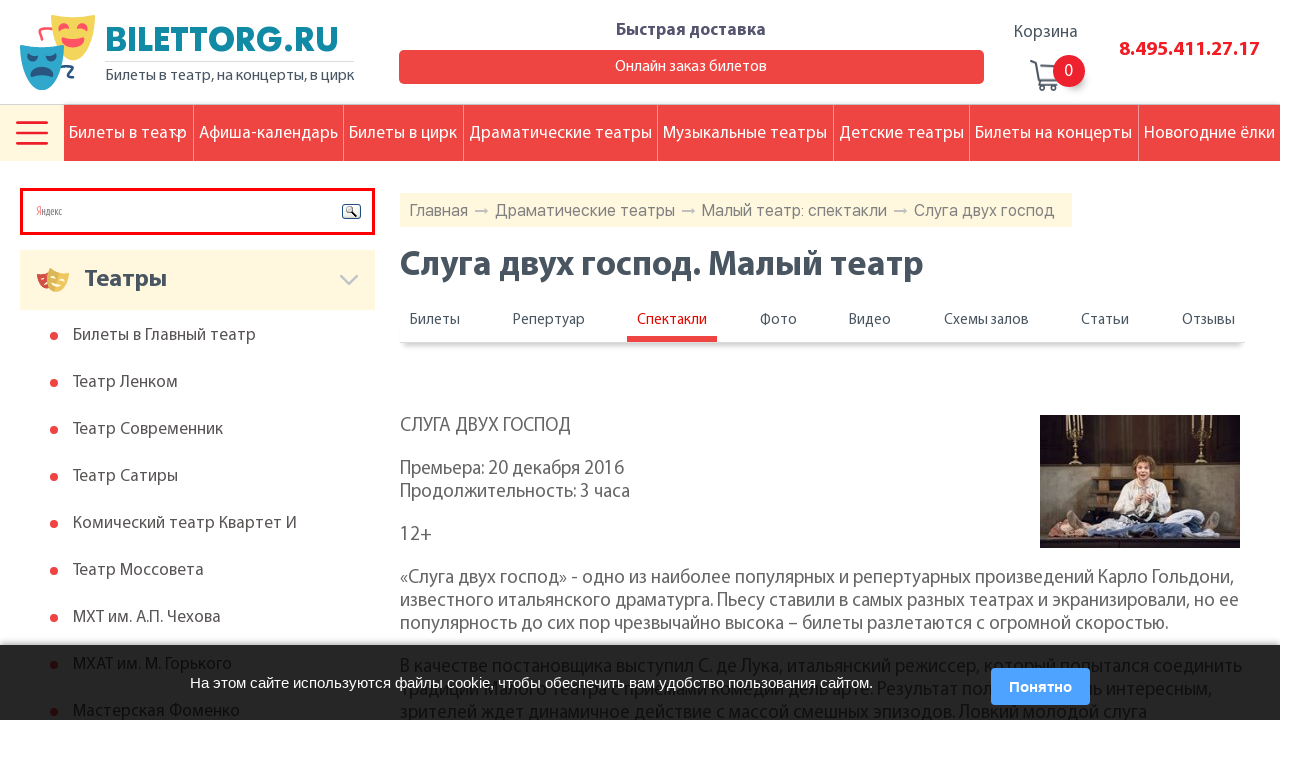

--- FILE ---
content_type: text/html; charset=windows-1251
request_url: https://www.bilettorg.ru/show/3015/
body_size: 9521
content:
<!DOCTYPE html>
<html class="no-js" lang="ru">

    <head>
        <meta charset="windows-1251">
        <meta http-equiv="x-ua-compatible" content="ie=edge">
		<title>Заказать и купить билеты на спектакль «Слуга двух господ» в Малый театр</title>
		<meta name="description" content="" />
		<meta name="keywords" content="" />
        <meta name="viewport" content="width=device-width, initial-scale=1.0">
        <meta content="telephone=no" name="format-detection">
        <meta name="HandheldFriendly" content="true">

        <!--[if (gt IE 9)|!(IE)]><!-->
        <link href="/static/css/main.css?" rel="stylesheet" type="text/css">
        <!--<![endif]-->
        <meta property="og:title" content="Заказать и купить билеты на спектакль «Слуга двух господ» в Малый театр">
        <meta property="og:url" content="https://">
        <meta property="og:description" content="">
        <meta property="og:image" content="">
        <meta property="og:image:type" content="image/jpeg">
        <meta property="og:image:width" content="500">
        <meta property="og:image:height" content="300">
        <meta property="twitter:description" content="">
        <link rel="icon" type="image/x-icon" href="/favicon.ico">
        <script>
            (function(H){H.className=H.className.replace(/\bno-js\b/,'js')})(document.documentElement)
        </script>
        <script src="/static/js/separate-js/wow.min.js"></script>
		
        <script src="https://ajax.googleapis.com/ajax/libs/jquery/3.3.1/jquery.min.js"></script>
		<meta name="yandex-verification" content="f31b44eaacb3046f" />
    </head>

    <body class="page">
		
		
        <svg xmlns="http://www.w3.org/2000/svg" style="border: 0 !important; clip: rect(0 0 0 0) !important; height: 1px !important; margin: -1px !important; overflow: hidden !important; padding: 0 !important; position: absolute !important; width: 1px !important;"
        class="root-svg-symbols-element">
            <symbol id="menu-options" viewBox="0 0 512 373.03">
                <title>menu-options</title>
                <path class="cls-1" d="M21.94 113.37h468.12a21.94 21.94 0 1 0 0-43.89H21.94a21.94 21.94 0 1 0 0 43.89zm0 164.57h468.12a21.94 21.94 0 1 0 0-43.89H21.94a21.94 21.94 0 0 0 0 43.89zm0 164.57h468.12a21.94 21.94 0 1 0 0-43.89H21.94a21.94 21.94 0 1 0 0 43.89z"
                transform="translate(0 -69.49)" />
            </symbol>
        </svg>
        <div class="wrapper">
            <div class="content">
                <header class="page-header">
                    <div class="container">
                        <div class="page-header__content">
                            <div class="logotype logotype--header" onclick="location.href='/';" style="cursor:pointer;">
                                <div class="img">
                                    <img src="/static/img/content/theater.svg" alt="Логотип">
                                </div>
                                <div class="text">
                                    <h2>BILETTORG.RU</h2>
                                    <p>Билеты в театр, на концерты, в цирк</p>
                                </div>
                            </div>
                            <div class="information">
                                <div class="address">
                                    <p> <span>Адрес:</span>Москва, Цветной бульвар<br />дом 11, строение 6</p>
                                    <p><span>Время работы:</span>Пн-Пт: с 09.00 до 19.00 | Сб-Вс: с 11.00 до 16.00</p>
                                </div>
                                <div class="delivery"><a href="/delivery/">Быстрая доставка<span></span></a><a href="/order/">Онлайн заказ билетов</a>
                                </div>
                            </div>
                            <div class="basket">
                                <a href="/basket/">
                                    <h2>Корзина</h2>
                                    <div><span id="top-basket"></span>
                                    </div>
                                </a>
                            </div>
                            <div class="telephone"><a href="tel:84954112717">8.495.411.27.17</a><a href="tel:"></a>
                            </div>
                        </div>
                    </div>
                </header>
                <main class="page-content">
                    <div class="page-content__wrap wow fadeIn">
						                        <div class="description">
                            <div class="bread">
                                <ul>
                                    						<li><a href="/">Главная</a><span></span></li>
						<li><a href="/common/">Драматические театры</a><span></span></li>
						<li><a href="/shows/33/">Малый театр: спектакли</a><span></span></li>
						<li><a href="/show/3015/">Слуга двух господ</a></li>

                                </ul>
                            </div>
                            <div class="title">
                                <h1 class="title__headline">Слуга двух господ. Малый театр</h1>
                                <!--<h2 class="title__headline">Малый театр</h2>-->
                            </div>
                            <div class="description__nav description__nav--dramatic">
                                <ul>
                                    <li><a href="/theatre-page/33/">Билеты</a></li>
                                    <li><a href="/anonces/33/">Репертуар</a></li>
                                    <li><a class="active" href="/shows/33/" >Спектакли</a></li>
                                    <li><a href="/theatre-pics/33/">Фото</a></li>
                                    <li><a href="/theatre-video/33/">Видео</a></li>
                                    <li><a href="/schemes/33/">Схемы залов</a></li>
                                    <li><a href="/recTheatre/33/">Статьи</a></li>
                                    <li><a href="/teatrComShows/33/">Отзывы</a></li>
                                </ul>
                            </div>

                            <div class="title">
                                <p></p>
                            </div>

                            <div class="where">

                                <ul class="list-content">

                                </ul>
                            </div>
                            
                            
                            <div class="title wow fadeIn" data-wow-offset="30">
                                <p><img alt="" src="/userfiles/585baf41d1e0d.jpg" align="right" width="200" hspace="5" height="133" />СЛУГА ДВУХ ГОСПОД</p>
<p>Премьера: 20 декабря 2016<br />
Продолжительность: 3 часа</p>
<p>12+</p>
<p>&laquo;Слуга двух господ&raquo; - одно из наиболее популярных и репертуарных произведений Карло Гольдони, известного итальянского драматурга. Пьесу ставили в самых разных театрах и экранизировали, но ее популярность до сих пор чрезвычайно высока &ndash; билеты разлетаются с огромной скоростью.</p>
<p>В качестве постановщика выступил С. де Лука, итальянский режиссер, который попытался соединить традиции Малого театра с приемами комедии дель арте. Результат получился очень интересным, зрителей ждет динамичное действие с массой смешных эпизодов. Ловкий молодой слуга устраивается в услужение к двум нанимателям, ему с помощью маленьких хитростей удается помочь соединиться двум влюбленным.</p>
<p>Подробно пересказывать сюжет этой забавной комедии нет смысла &ndash; многим он известен. А тем, кто еще не знаком с произведением К. Гольдони, можно посоветовать приобрести билеты и получить удовольствие от неожиданных поворотов, интриг и смешных ситуаций, которыми изобилует пьеса. В ней блестяще играют Д. Зеничев, С. Еремеев, А. Муравьева, М. Хрусталев, С. Потапов и другие талантливые актеры труппы. Малый театр приглашает всех на отличный спектакль!</p>
<p>Режиссёр-постановщик - Стефано де Лука (Италия)<br />
Художник - Лейла Фтейта (Италия)<br />
Художник по свету &ndash; Клаудио Депаче (Италия)<br />
Режиссёры - заслуженная артистка России Зинаида Андреева, Андрей Цисарук<br />
Постановка боёв &ndash; А.М. Кульков, И.М. Калинин<br />
Помощники режиссёра - заслуженный работник культуры России Владимир Егоров, Татьяна Егорова<br />
Суфлёры &ndash; заслуженная артистка России Лариса Андреева, Дарья Сидорова<br />
<br />
В спектакле звучит произведение Антонио Вивальди в транскрипции и аранжировке Эдуарда Глейзера.<br />
<br />
Действующие лица и исполнители:<br />
Панталоне Деи Бизоньози, венецианский купец - Дмитрий Зеничев<br />
Клариче, его дочь - Аполлинария Муравьёва<br />
Доктор Ломбарди - Народный артист России Сергей Еремеев<br />
Сильвио, его сын - Константин Юдаев<br />
Беатриче Распони из Турина, в мужском костюме, под именем своего брата Федериго - Ольга Абрамова<br />
Флориндо Аретузи из Турина, ее возлюбленный - Максим Хрусталёв<br />
Бригелла, хозяин гостиницы - Алексей Коновалов<br />
Смеральдина, служанка Панталоне - Карина Саханенко<br />
Труффальдино, слуга Беатриче, потом Флориндо - Сергей Потапов<br />
Главный слуга - Пётр Жихарев<br />
1-й слуга - Иван Породнов, Евгений Сорокин<br />
2-й слуга - Александр Наумов<br />
Носильщик - Григорий Скряпкин</p>
<p><iframe src="https://www.youtube.com/embed/TfOlgJ6Q-Ck" allowfullscreen="" width="500" height="315" frameborder="0"></iframe></p>
                            </div>
                            
                            
                            <div class="title wow fadeIn" data-wow-offset="30">
                                <h2 class="title__headline">Отзывы</h2>
                            </div>
                            <div class="slider__wrap slider__wrap--reviews wow fadeIn" data-wow-offset="30">
                                <div class="slider slider--reviews owl-carousel owl-theme reset-owl">
                                    <div class="slider-slide">
                                        <div class="img">
                                            <img src="/static/img/content/users-img.png" alt="Картинка">
                                        </div>
                                        <div class="text">
                                            <p>Пока никто не оставил отзыва на это представление. Вы можете стать первым :)</p><span></span>
                                        </div>
                                    </div>

                                </div>
                            </div>
                            <div class="description__links wow fadeIn" data-wow-offset="30"><a href="#" onclick="location.replace('/comments-show/3015/');return false;" rel="nofollow">Все отзывы (0)</a>
                            </div>
                            
                            <div class="video video--notice wow fadeIn" data-wow-offset="30">
                            
                                <div class="lists">
                                    <ul>

                                    </ul>
                                    <ul>
                                        
    <li><a href="/show/25951/">Малый театр: МЕТЕЛЬ</a>.</li><li><a href="/show/3016/">Малый театр: Тартюф</a>.</li>


                                    </ul>
                                </div>
                            </div>
                            

                            <div class="title wow fadeIn" data-wow-offset="30">
                                <h2 class="title__headline">Фотографии</h2>
                            </div>
                            
                            <div class="slider slider--img owl-carousel owl-theme reset-owl wow fadeIn" data-wow-offset="30">
                                
                                <div class="slider-slide" style="width:250px">
                                    <a class="img" data-fancybox="gallery" href="/photogallery_spectacl/8172.jpg" title="Слуга двух господ - фото 1
">
                                        <img src="/photogallery_spectacl/1-8172.jpg" alt="Слуга двух господ - фото 1
">
                                    </a>
                                </div>
                                
                                <div class="slider-slide" style="width:250px">
                                    <a class="img" data-fancybox="gallery" href="/photogallery_spectacl/8173.jpg" title="Слуга двух господ - фото 2">
                                        <img src="/photogallery_spectacl/1-8173.jpg" alt="Слуга двух господ - фото 2">
                                    </a>
                                </div>
                                
                                <div class="slider-slide" style="width:250px">
                                    <a class="img" data-fancybox="gallery" href="/photogallery_spectacl/8174.jpg" title="Слуга двух господ - фото 3">
                                        <img src="/photogallery_spectacl/1-8174.jpg" alt="Слуга двух господ - фото 3">
                                    </a>
                                </div>
                                
                                <div class="slider-slide" style="width:250px">
                                    <a class="img" data-fancybox="gallery" href="/photogallery_spectacl/8175.jpg" title="Слуга двух господ - фото 4">
                                        <img src="/photogallery_spectacl/1-8175.jpg" alt="Слуга двух господ - фото 4">
                                    </a>
                                </div>
                                
                                <div class="slider-slide" style="width:250px">
                                    <a class="img" data-fancybox="gallery" href="/photogallery_spectacl/8176.jpg" title="Слуга двух господ - фото 5">
                                        <img src="/photogallery_spectacl/1-8176.jpg" alt="Слуга двух господ - фото 5">
                                    </a>
                                </div>
                                
                                <div class="slider-slide" style="width:250px">
                                    <a class="img" data-fancybox="gallery" href="/photogallery_spectacl/18302.jpg" title="Слуга двух господ - фото 6">
                                        <img src="/photogallery_spectacl/1-18302.jpg" alt="Слуга двух господ - фото 6">
                                    </a>
                                </div>
                                
                            </div>
                            
                            
                            <div class="title wow fadeIn" data-wow-offset="30">
                                <h2 class="title__headline">Малый театр: ближайшие представления</h2>
                            </div>
                            <div class="coming-views coming-views--dramatic-teather wow fadeIn" data-wow-offset="30">
                                <ul>
                                    
                                    <li>
                                        <div class="block-left">
                                            <div class="text"><a class="title" href="/show/35002/">Анна Каренина</a>
                                                <div class="group">
                                                    <p class="date1">пятница 30 января</p>
                                                    <p class="date2">19:00</p>
                                                </div>
                                                <p class="text-desc"> </p>
                                            </div>
                                        </div>
                                        <div class="price">
                                            <p></p>
                                        </div>
                                        <div class="add"><span  style="display:none;" class="a-like" onclick="$('#worder').val('/order/?teatr=%CC%E0%EB%FB%E9+%F2%E5%E0%F2%F0+%D0%EE%F1%F1%E8%E8&spectacl=%C0%ED%ED%E0+%CA%E0%F0%E5%ED%E8%ED%E0&date=+19%3A00');$('#forder').submit();" >заказать билеты<br /></span>
                                            <span class="a-like2" onclick="location.href='/tickets/335589/';"><script type="text/javascript">document.write('выбрать из 10 билетов');</script></span>
                                        </div>
                                    </li>
                                    
                                    <li>
                                        <div class="block-left">
                                            <div class="text"><a class="title" href="/show/33800/">Собачье сердце</a>
                                                <div class="group">
                                                    <p class="date1">воскресенье 1 февраля</p>
                                                    <p class="date2">18:00</p>
                                                </div>
                                                <p class="text-desc"> </p>
                                            </div>
                                        </div>
                                        <div class="price">
                                            <p></p>
                                        </div>
                                        <div class="add"><span  style="display:none;" class="a-like" onclick="$('#worder').val('/order/?teatr=%CC%E0%EB%FB%E9+%F2%E5%E0%F2%F0+%D0%EE%F1%F1%E8%E8&spectacl=%D1%EE%E1%E0%F7%FC%E5+%F1%E5%F0%E4%F6%E5&date=+18%3A00');$('#forder').submit();" >заказать билеты<br /></span>
                                            <span class="a-like2" onclick="location.href='/tickets/335944/';"><script type="text/javascript">document.write('выбрать из 4 билетов');</script></span>
                                        </div>
                                    </li>
                                    
                                    <li>
                                        <div class="block-left">
                                            <div class="text"><a class="title" href="/show/34896/">Мертвые души</a>
                                                <div class="group">
                                                    <p class="date1">вторник 3 февраля</p>
                                                    <p class="date2">19:00</p>
                                                </div>
                                                <p class="text-desc"> </p>
                                            </div>
                                        </div>
                                        <div class="price">
                                            <p></p>
                                        </div>
                                        <div class="add"><span  style="display:none;" class="a-like" onclick="$('#worder').val('/order/?teatr=%CC%E0%EB%FB%E9+%F2%E5%E0%F2%F0+%D0%EE%F1%F1%E8%E8&spectacl=%CC%E5%F0%F2%E2%FB%E5+%E4%F3%F8%E8&date=+19%3A00');$('#forder').submit();" >заказать билеты<br /></span>
                                            <span class="a-like2" onclick="location.href='/tickets/335942/';"><script type="text/javascript">document.write('выбрать из 2 билетов');</script></span>
                                        </div>
                                    </li>
                                    
                                    <li>
                                        <div class="block-left">
                                            <div class="text"><a class="title" href="/show/33602/">Женитьба Бальзаминова</a>
                                                <div class="group">
                                                    <p class="date1">четверг 5 февраля</p>
                                                    <p class="date2">19:00</p>
                                                </div>
                                                <p class="text-desc"> </p>
                                            </div>
                                        </div>
                                        <div class="price">
                                            <p></p>
                                        </div>
                                        <div class="add"><span  style="display:none;" class="a-like" onclick="$('#worder').val('/order/?teatr=%CC%E0%EB%FB%E9+%F2%E5%E0%F2%F0+%D0%EE%F1%F1%E8%E8&spectacl=%C6%E5%ED%E8%F2%FC%E1%E0+%C1%E0%EB%FC%E7%E0%EC%E8%ED%EE%E2%E0&date=+19%3A00');$('#forder').submit();" >заказать билеты<br /></span>
                                            <span class="a-like2" onclick="location.href='/tickets/335940/';"><script type="text/javascript">document.write('выбрать из 4 билетов');</script></span>
                                        </div>
                                    </li>
                                    
                                    <li>
                                        <div class="block-left">
                                            <div class="text"><a class="title" href="/show/35002/">Анна Каренина</a>
                                                <div class="group">
                                                    <p class="date1">суббота 7 февраля</p>
                                                    <p class="date2">18:00</p>
                                                </div>
                                                <p class="text-desc"> </p>
                                            </div>
                                        </div>
                                        <div class="price">
                                            <p></p>
                                        </div>
                                        <div class="add"><span  style="display:none;" class="a-like" onclick="$('#worder').val('/order/?teatr=%CC%E0%EB%FB%E9+%F2%E5%E0%F2%F0+%D0%EE%F1%F1%E8%E8&spectacl=%C0%ED%ED%E0+%CA%E0%F0%E5%ED%E8%ED%E0&date=+18%3A00');$('#forder').submit();" >заказать билеты<br /></span>
                                            <span class="a-like2" onclick="location.href='/tickets/335946/';"><script type="text/javascript">document.write('выбрать из 14 билетов');</script></span>
                                        </div>
                                    </li>

                                </ul>
                            </div>
                            
                            <div class="description__links description__links--jcsb wow fadeIn" data-wow-offset="30"><a href="/theatre-page/33/">Малый театр: билет</a> <a href="/anonces/33/">Все события</a>
                            </div>
                            
                        </div>

                        <aside class="aside">
                            <!--<div class="calendar"></div>-->
							
<div style="border: 3px solid red; padding:5px !important; margin: 0px 0 15px 0 !important;" class="ya-site-form ya-site-form_inited_no" onclick="return {'bg': 'transparent', 'publicname': 'Yandex Site Search #1969217', 'target': '_self', 'language': 'ru', 'suggest': true, 'tld': 'ru', 'site_suggest': true, 'action': '//www.bilettorg.ru/search/', 'webopt': false, 'fontsize': 12, 'arrow': false, 'fg': '#000000', 'searchid': '1969217', 'logo': 'rb', 'websearch': false, 'type': 3}"><form action="//yandex.ru/sitesearch" method="get" target="_self"><input type="hidden" name="searchid" value="1969217" /><input type="hidden" name="l10n" value="ru" /><input type="hidden" name="reqenc" value="" /><input type="text" name="text" value="" /><input type="submit" value="Найти" /></form></div><style type="text/css">.ya-page_js_yes .ya-site-form_inited_no { display: none; }</style><script type="text/javascript">(function(w,d,c){var s=d.createElement('script'),h=d.getElementsByTagName('script')[0],e=d.documentElement;(' '+e.className+' ').indexOf(' ya-page_js_yes ')===-1&&(e.className+=' ya-page_js_yes');s.type='text/javascript';s.async=true;s.charset='utf-8';s.src=(d.location.protocol==='https:'?'https:':'http:')+'//site.yandex.net/v2.0/js/all.js';h.parentNode.insertBefore(s,h);(w[c]||(w[c]=[])).push(function(){Ya.Site.Form.init()})})(window,document,'yandex_site_callbacks');</script>


                            <div id="teatr-menu">

                            <h2 class="">Театры</h2>
                            <ul>
                                <li><a href="/theatre-page/106/">Билеты в Главный театр</a>
                                </li>
                                <li><a href="/theatre-page/31/">Театр Ленком</a>
                                </li>
                                <li><a href="/theatre-page/69/">Театр Современник</a>
                                </li>
                                <li><a href="/theatre-page/68/">Театр Сатиры</a>
                                </li>
                                <li><a href="/theatre-page/24/">Комический театр Квартет И</a>
                                </li>
                                <li><a href="/theatre-page/40/">Театр Моссовета</a>
                                </li>
                                <li><a href="/theatre-page/43/">МХТ им. А.П. Чехова</a>
                                </li>
                                <li><a href="/theatre-page/42/">МХАТ им. М. Горького</a>
                                </li>
                                <li><a href="/theatre-page/85/">Мастерская Фоменко</a>
                                </li>
                                <li><a href="/theatre-page/50/">Театр Наций</a>
                                </li>
                                <li><a href="/theatre-page/48/">Театр на Таганке</a>
                                </li>
                                <li><a href="/theatre-page/95/">Эстрады театр</a>
                                </li>
                                <li><a href="/theatre-page/9/">Театр Вахтангова</a>
                                </li>
                                <li><a href="/theatre-page/34/">Театр Маяковского</a>
                                </li>
                                <li><a href="/theatre-page/67/">Театр Сатирикон</a>
                                </li>
                                <li><a href="/theatre-page/119/">Оперетта Московская</a>
                                </li>
                                <li><a href="/theatre-page/33/">Малый театр</a>
                                </li>
                                <li><a href="/theatre-page/22/">Калягина п/р театр (Et Cetera)</a>
                                </li>
                                <li><a href="/theatre-page/114/">Музыкальный театр им. К.С. Станиславского и Вл.И. Немировича-Данченко</a>
                                </li>
                                <li><a href="/theatre-page/39/">Молодежный Российский театр</a>
                                </li>
                                <li><a href="/theatre-page/44/">Театр на Малой Бронной</a>
                                </li>
                                <li><a href="/theatre-page/62/">Театр Пушкина</a>
                                </li>
                                <li><a href="/theatre-page/276/">Театр Пушкина (филиал)</a>
                                </li>
                                <li><a href="/theatre-page/64/">Театр Российской Армии</a>
                                </li>	
                            </ul>
                            <h2 class="">Цирки</h2>
                            <ul>
                                <li><a href="/theatre-page/185/">Цирк Братьев Запашных</a>
                                </li>
                                <li><a href="/theatre-page/132/">Цирк на Цветном бульваре</a>
                                </li>
                                <li><a href="/theatre-page/133/">Цирк на Вернадского</a>
                                </li>
                                <li><a href="/theatre-page/327/">Дельфинарий</a>
                                </li>
                                <li><a href="/theatre-page/284/">Цирк Дю Солей</a>
                                </li>	
                            </ul>
                            <h2 class="">Концертные залы</h2>
                            <ul>
                                <li><a href="/theatre-page/124/">Дом музыки</a>
                                </li>
                                <li><a href="/theatre-page/128/">Чайковского им. концертный зал</a>
                                </li>
                                <li><a href="/theatre-page/140/">Билеты в Олимпийский</a>
                                </li>
                                <li><a href="/theatre-page/113/">Кремлевский дворец</a>
                                </li>	
                            </ul>
                            <h2 class="">Детские театры</h2>
                            <ul>
                                <li><a href="/theatre-page/145/">Театр кошек Куклачева</a>
                                </li>
                                <li><a href="/theatre-page/187/">Уголок дедушки Дурова</a>
                                </li>
                                <li><a href="/theatre-page/120/">Сац им. детский музыкальный театр</a>
                                </li>
                                <li><a href="/theatre-page/56/">Образцова театр кукол</a>
                                </li>
                                <li><a href="/theatre-page/97/">Волшебная лампа детский театр</a>
                                </li>
                                <li><a href="/theatre-page/100/">Клоунады театр Терезы Дуровой</a>
                                </li>
                                <li><a href="/theatre-page/101/">Марионеток детский театр</a>
                                </li>	
                            </ul>
                            <h2 class="">Клубы</h2>
                            <ul>
                                <li><a href="/theatre-page/331/">Клуб 16 тонн</a>
                                </li>
                                <li><a href="/theatre-page/332/">Клуб Б2</a>
                                </li>
                                <li><a href="/theatre-page/370/">Клуб Volta (Вольта)</a>
                                </li>
                                <li><a href="/theatre-page/374/">Клуб Союз Композиторов</a>
                                </li>
                                <li><a href="/theatre-page/368/">Клуб Правда</a>
                                </li>
                                <li><a href="/theatre-page/373/">Известия Холл</a>
                                </li>	
                            </ul>
</div>
<script type="text/javascript">
    var obb=$("#teatr-menu").children("h2");
    var ind=1;
    $(obb).each(function (index) { 
        ind++;
        $(obb[index]).addClass("--"+ind);
    });
</script>
                        </aside>
                    </div>
                    <nav>
                        <div class="navigaton navigaton--header navigaton--fixed navigaton--mobile-close">
                            <div class="navigaton__row">
                                <button type="button">
                                    <svg class="icon" width="512px" height="373.03px">
                                        <use xlink:href="#menu-options"></use>
                                    </svg>

                                </button>


                                <ul class="nav-list">
                                    <li><a class="tick">Билеты в театр</a><span></span>
                                    </li>
                                    <li><a href="/afisha/">Афиша-календарь</a>
                                    </li>
                                    <li><a href="/circus/">Билеты в цирк</a>
                                    </li>
                                    <li><a href="/common/">Драматические театры</a>
                                    </li>
                                    <li><a href="/music/">Музыкальные театры</a>
                                    </li>
                                    <li><a href="/child/">Детские театры</a>
                                    </li>
                                    <li><a href="/concert-anonces/">Билеты на концерты</a>
                                    </li>
                                    <li><a href="/christmas/">Новогодние ёлки</a>
                                    </li>
                                </ul>




                            </div>
                            <div class="navigaton__submenu navigaton__submenu--close hamb">
								<ul>
									<li><span></span><a href="/about-our-company/">О компании</a></li>
									<li><span></span><a href="/novost/">Новости</a></li>
									<li><span></span><a href="/articles/">Статьи</a></li>
									<li><span></span><a href="/auditoriums/">Схемы залов театров</a></li>
									<li><span></span><a href="/addresses/">Адреса театров</a></li>
									<li><span></span><a href="/photoalbum/">Фото театров</a></li>
									<li><span></span><a href="/reviews/">Рецензии</a></li>
									<li><span></span><a href="/comments/">Отзывы</a></li>
                                </ul>
                                <ul>
									<li><span></span><a href="/videocomments/">Видео-отзывы</a></li>
									<li><span></span><a href="/order/">Заказ онлайн</a></li>
									<li><span></span><a href="/directors/">Режиссеры</a></li>
									<li><span></span><a href="/well-known-actors/">Актеры</a></li>
									<li><span></span><a href="/actors-from-the-past/">Актеры прошлых лет</a></li>
									<li><span></span><a href="/composers/">Композиторы</a></li>
									<li><span></span><a href="/playwrights/">Драматурги</a></li>
									<li><span></span><a href="/plays/">Пьесы</a></li>
                                </ul>
                                <!--<ul>
									<li><span></span><a href="/performers/">Исполнители</a></li>
								</ul>-->

                            </div>
                            <div class="navigaton__submenu navigaton__submenu--close ticket">
                                <h2>Популярные театры:</h2>
                                <ul class="list1">
                                    <li><span></span><a href="/theatre-page/106/">Главный театр</a>
                                    </li>
                                    <li><span></span><a href="/theatre-page/43/">МХАТ им. Чехова</a>
                                    </li>
                                    <li><span></span><a href="/theatre-page/48/">Театр на Таганке</a>
                                    </li>
                                </ul>
                                <ul class="list2">
                                    <li><span></span><a href="/theatre-page/50/">Театр Наций</a>
                                    </li>
                                    <li><span></span><a href="/theatre-page/79/">Театр Табакова</a>
                                    </li>
                                    <li><span></span><a href="/theatre-page/42/">МХАТ им. Горького</a>
                                    </li>
                                </ul>
                            </div>
                        </div>
                    </nav>
                </main>
            </div>
            <footer class="page-footer">
                <div class="footer-content">
                    <div class="top">
                        <div class="navigaton navigaton--footer">

                                <ul class="nav-list">
                                    <li><a class="tick">Билеты в театр</a><span></span>
                                    </li>
                                    <li><a href="/afisha/">Афиша-календарь</a>
                                    </li>
                                    <li><a href="/circus/">Билеты в цирк</a>
                                    </li>
                                    <li><a href="/common/">Драматические театры</a>
                                    </li>
                                    <li><a href="/music/">Музыкальные театры</a>
                                    </li>
                                    <li><a href="/child/">Детские театры</a>
                                    </li>
                                    <li><a href="/concert-anonces/">Билеты на концерты</a>
                                    </li>
                                    <li><a href="/christmas/">Новогодние ёлки</a>
                                    </li>
                                </ul>



                        </div>
                    </div>
                    <div class="foot-content">
                        <div class="container">
                            <div class="middle">
                                <div class="left">
                                    <div class="img-wrap">
                                        <div class="img">
                                            <img src="/static/img/content/theater.svg" alt="">
                                        </div>
                                        <div class="text">
                                            <h2>BILETTORG.RU</h2>
                                            <p>Билеты в театр, на концерты, в цирк</p>
                                            
                                        </div>
                                    </div>
                                    <div class="info">
                                        <div>
                                            <h2>Адрес:</h2>
                                            <p>,</p>
                                        </div>
                                        <p></p>
                                        <h2>Время работы:</h2>
                                        <p>Пн-Пт: с 09.00 до 19.00 | Сб-Вс: с 11.00 до 16.00</p>
										<a class="tel1" href="tel:84954112717">8.495.411.27.17</a>
										<a class="tel2" href="tel:"></a>
										<br>
										<a class="tel1" href="/guarantee/">Гарантии</a>
										<a class="tel1" href="/public-offer/">Публичная оферта</a>
										<a class="tel1" href="/personal-data/">Политика обработки <br>персональных данных</a>
                                    </div>
                                </div>
                                <div class="right">
                                    <ul class="list-top">
                                        <li>Выбор места</li>
                                        <li>Информация</li>
                                        <li>Сервисы</li>
                                        <li>О проекте</li>
                                    </ul>
                                    <div class="row">
                                        <ul>
                                            <li><a href="/common/">Драматические театры</a>
                                            </li>
                                            <li><a href="/music/">Музыкальные театры</a>
                                            </li>
                                            <li><a href="/circus/">Цирки</a>
                                            </li>
                                            <li><a href="/child/">Детские театры</a>
                                            </li>
                                            <li><a href="/club/">Клубы</a>
                                            </li>
                                            <li><a href="/concert/">Концертные залы</a>
                                            </li>
                                        </ul>
                                        <ul>
                                            <li><a href="/novost/">Новости</a>
                                            </li>
                                            <li><a href="/articles/">Статьи</a>
                                            </li>
                                            <li><a href="/auditoriums/">Схемы залов театров</a>
                                            </li>
                                            <li><a href="/addresses/">Адреса театров</a>
                                            </li>
                                            <li><a href="/photoalbum/">Фото театров</a>
                                            </li>
                                            <li><a href="/reviews/">Рецензии</a>
                                            </li>
                                            <li><a href="/comments/">Отзывы</a>
                                            </li>
                                        </ul>
                                        <ul>
                                            <li><a href="/afisha/">Афиша-календарь</a>
                                            </li>
                                            <li><a href="/order/">Заказ онлайн</a>
                                            </li>
                                            <li><a href="/payment-ways/">Способы оплаты</a>
                                            </li>
                                        </ul>
                                        <ul>
                                            <!--<li><a href="/public-offer/">Публичная оферта</a>
                                            </li>
                                            <li><a href="/guarantee/">Гарантии</a>
                                            </li>-->
                                            <li><a href="/vacancies/">Вакансии</a>
                                            </li>
                                            <li><a href="/contact/">Контакты</a>
                                            </li>
                                        </ul>
                                    </div>

                                </div>
                            </div>
                            <div class="bottom">
								<span class="metrika">
<!-- Yandex.Metrika informer --> <a href="https://metrika.yandex.ru/stat/?id=12299233&amp;from=informer" target="_blank" rel="nofollow"><img src="https://informer.yandex.ru/informer/12299233/3_1_FFFFFFFF_EFEFEFFF_0_pageviews" style="width:88px; height:31px; border:0;" alt="Яндекс.Метрика" title="Яндекс.Метрика: данные за сегодня (просмотры, визиты и уникальные посетители)" class="ym-advanced-informer" data-cid="12299233" data-lang="ru" /></a> <!-- /Yandex.Metrika informer --> <!-- Yandex.Metrika counter --> <script type="text/javascript" > (function (d, w, c) { (w[c] = w[c] || []).push(function() { try { w.yaCounter12299233 = new Ya.Metrika({ id:12299233, clickmap:true, trackLinks:true, accurateTrackBounce:true, webvisor:true }); } catch(e) { } }); var n = d.getElementsByTagName("script")[0], s = d.createElement("script"), f = function () { n.parentNode.insertBefore(s, n); }; s.type = "text/javascript"; s.async = true; s.src = "https://mc.yandex.ru/metrika/watch.js"; if (w.opera == "[object Opera]") { d.addEventListener("DOMContentLoaded", f, false); } else { f(); } })(document, window, "yandex_metrika_callbacks"); </script> <noscript><div><img src="https://mc.yandex.ru/watch/12299233" style="position:absolute; left:-9999px;" alt="" /></div></noscript> <!-- /Yandex.Metrika counter -->
								</span>
                                <p class="copyright">© 2010-2026 BILETTORG</p>
                                <!--<a href="#">
                                    <p>Создание и продвижение сайтов</p><span></span>
                                </a>-->
                            </div>
                        </div>
                    </div>
                </div>
            </footer>
        </div>

        <form id="forder" method="post" action="/order/"><input id="worder" name="worder" value="" type="hidden" /></form>
        
        <script src="/static/js/separate-js/owl.carousel.min.js"></script>
        <script src="/static/js/separate-js/jquery-ui.js"></script>
        <script src="/static/js/separate-js/jquery.fancybox.js"></script>
        <script src="/static/js/main.js"></script>
        <script type="text/javascript">
		function basketCheck(){
		    $.ajax({
		    url: "/ajax/basket.php",
		    cache: false,
		    success: function(html){
		    $("#top-basket").html(html);
		    }
		    });
		}
		basketCheck();
	</script>
    
    
    
	
		<!-- COOKIE NOTICE -->
		<div id="cookieNotice" style="
		  position: fixed;
		  bottom: 0;
		  left: 0;
		  right: 0;
		  background: rgba(0,0,0,0.85);
		  color: #fff;
		  padding: 15px 20px;
		  font-size: 15px;
		  line-height: 1.4;
		  display: none;
		  z-index: 9999;
		  box-shadow: 0 -2px 6px rgba(0,0,0,0.3);
		">
		  <div style="max-width: 900px; margin: auto; display: flex; flex-wrap: wrap; align-items: center; justify-content: space-between;">
			<div style="flex:1; min-width:220px; margin-right:15px;">
			  На этом сайте используются файлы cookie, чтобы обеспечить вам удобство пользования сайтом.
			  <!--<a href="/privacy" style="color:#4da3ff; text-decoration:underline;">Подробнее</a>-->
			</div>
			<button id="cookieAccept" style="
			  background:#4da3ff;
			  color:#fff;
			  border:none;
			  border-radius:4px;
			  padding:8px 18px;
			  cursor:pointer;
			  font-weight:bold;
			  margin-top:8px;
			">Понятно</button>
		  </div>
		</div>

		<script>
		(function(){
		  // Проверяем, было ли принято соглашение ранее
		  if(!localStorage.getItem('cookieAccepted')){
			document.getElementById('cookieNotice').style.display = 'block';
		  }

		  document.getElementById('cookieAccept').onclick = function(){
			localStorage.setItem('cookieAccepted','1');
			document.getElementById('cookieNotice').style.display = 'none';
		  };
		})();
		</script>

	
	
    </body>

</html>

--- FILE ---
content_type: text/html; charset=windows-1251
request_url: https://www.bilettorg.ru/ajax/basket.php?_=1768442781224
body_size: 5
content:

	0



--- FILE ---
content_type: image/svg+xml
request_url: https://www.bilettorg.ru/static/img/content/arrow2.svg
body_size: 322
content:
<svg id="Layer_1" data-name="Layer 1" xmlns="http://www.w3.org/2000/svg" viewBox="0 0 460.75 246.47"><defs><style>.cls-1{fill:#fff}</style></defs><title>arrow2</title><path class="cls-1" d="M481.44 137.33a16.29 16.29 0 0 0-23 0L256 340.14 53.18 137.33a16.28 16.28 0 1 0-23 23l213.91 213.95A15.9 15.9 0 0 0 255.6 379a16.57 16.57 0 0 0 11.51-4.76L481 160.35a16 16 0 0 0 .4-23z" transform="translate(-25.4 -132.56)"/></svg>

--- FILE ---
content_type: image/svg+xml
request_url: https://www.bilettorg.ru/static/img/content/bouncy-castle.svg
body_size: 1143
content:
<svg id="Capa_1" data-name="Capa 1" xmlns="http://www.w3.org/2000/svg" viewBox="0 0 512 511.9"><defs><style>.cls-1{fill:#fcbf29}.cls-2{fill:#fea832}.cls-3{fill:#1de8f1}.cls-4{fill:#1bd9de}.cls-5{fill:#fd4e26}.cls-6{fill:#e61e14}.cls-7{fill:#fedb41}.cls-8{fill:#e5e5e5}.cls-9{fill:#b8c7d5}.cls-10{fill:#15b7be}.cls-11{fill:#5c697c}.cls-12{fill:#4b5868}</style></defs><title>bouncy-castle</title><path class="cls-1" d="M395.62 45.47a340.2 340.2 0 0 0-281.23 0l28.69 56c69.83-35.24 154-35.24 223.85 0z" transform="translate(0 -.05)"/><path class="cls-2" d="M256 75.09a248.57 248.57 0 0 1 110.93 26.42l28.69-56A338.47 338.47 0 0 0 256 15.06v60z" transform="translate(0 -.05)"/><path class="cls-3" d="M366.92 116.51a15 15 0 0 1-6.75-1.61 234.32 234.32 0 0 0-210.34 0 15 15 0 0 1-13.51-26.78 264.43 264.43 0 0 1 237.37 0 15 15 0 0 1-6.77 28.39z" transform="translate(0 -.05)"/><path class="cls-4" d="M256 90a233.44 233.44 0 0 1 104.17 24.9 15 15 0 0 0 13.51-26.78A263.45 263.45 0 0 0 256 60v30z" transform="translate(0 -.05)"/><path class="cls-5" d="M114.39 60.47a15 15 0 0 1-6.24-28.64 355.19 355.19 0 0 1 293.7 0 15 15 0 1 1-12.47 27.28 323 323 0 0 0-268.76 0 15 15 0 0 1-6.23 1.36z" transform="translate(0 -.05)"/><path class="cls-6" d="M256 29.84a323.12 323.12 0 0 1 133.38 29.27 15 15 0 1 0 12.47-27.28A355.64 355.64 0 0 0 256 .06v29.78z" transform="translate(0 -.05)"/><path class="cls-7" d="M390.97 209.96v61.98l-23.69 30H150.02l-29.99-30v-61.98h270.94z"/><path class="cls-1" d="M367.28 301.94H256v-91.98h134.97v61.98l-23.69 30z"/><path class="cls-8" d="M120.03 271.94h270.95v89.98H120.03z"/><path class="cls-9" d="M256 271.94h134.97v89.98H256z"/><path class="cls-5" d="M466 120h-90a14.85 14.85 0 0 0-15 15v212a14.85 14.85 0 0 0 15 15h90a14.85 14.85 0 0 0 15-15V135a14.85 14.85 0 0 0-15-15z" transform="translate(0 -.05)"/><path class="cls-6" d="M481 135v212a14.85 14.85 0 0 1-15 15h-45V120h45a14.85 14.85 0 0 1 15 15z" transform="translate(0 -.05)"/><path class="cls-7" d="M509.55 126.93l-76-120c-2.7-4.5-7.8-6.6-12.6-6.6s-9.9 2.1-12.6 6.6l-75 120a14.78 14.78 0 0 0-.6 15.3A15.26 15.26 0 0 0 346 150h151a15.26 15.26 0 0 0 13.2-7.8 14.78 14.78 0 0 0-.65-15.27z" transform="translate(0 -.05)"/><path class="cls-2" d="M510.15 142.22A15.26 15.26 0 0 1 497 150h-76V.35c4.8 0 9.9 2.1 12.6 6.6l76 120a14.78 14.78 0 0 1 .55 15.27z" transform="translate(0 -.05)"/><path class="cls-5" d="M135 120H45a14.85 14.85 0 0 0-15 15v212a14.85 14.85 0 0 0 15 15h90a14.85 14.85 0 0 0 15-15V135a14.85 14.85 0 0 0-15-15z" transform="translate(0 -.05)"/><path class="cls-6" d="M150 135v212a14.85 14.85 0 0 1-15 15H90V120h45a14.85 14.85 0 0 1 15 15z" transform="translate(0 -.05)"/><path class="cls-3" d="M436 332H331l-15 30-15-30h-91l-15 30-15-30H75a75 75 0 1 0 0 150h361a75 75 0 0 0 0-150z" transform="translate(0 -.05)"/><path class="cls-10" d="M510.95 407a75 75 0 0 1-75 75H256V332h45l15 30 15-30h105a75 75 0 0 1 74.95 75z" transform="translate(0 -.05)"/><path class="cls-11" d="M331 377a14.85 14.85 0 0 1-15 15H195a15 15 0 0 1 0-30h121a14.85 14.85 0 0 1 15 15zm0 60a14.85 14.85 0 0 1-15 15H195a15 15 0 0 1 0-30h121a14.85 14.85 0 0 1 15 15z" transform="translate(0 -.05)"/><path class="cls-7" d="M177.62 126.93l-75-120c-2.7-4.5-7.8-6.6-12.6-6.6s-9.9 2.1-12.6 6.6l-75 120a14.78 14.78 0 0 0-.6 15.3A15.26 15.26 0 0 0 15 150h150a15.26 15.26 0 0 0 13.2-7.8 14.78 14.78 0 0 0-.58-15.27z" transform="translate(0 -.05)"/><path class="cls-2" d="M178.21 142.22A15.26 15.26 0 0 1 165 150H90V.35c4.8 0 9.9 2.1 12.6 6.6l75 120a14.78 14.78 0 0 1 .61 15.27z" transform="translate(0 -.05)"/><path class="cls-11" d="M180 332v165a15 15 0 1 0 30 0V332z" transform="translate(0 -.05)"/><path class="cls-12" d="M301 332v165a15 15 0 0 0 30 0V332z" transform="translate(0 -.05)"/><path class="cls-12" d="M331 437a14.85 14.85 0 0 1-15 15h-60v-30h60a14.85 14.85 0 0 1 15 15zm-15-45h-60v-30h60a15 15 0 1 1 0 30z" transform="translate(0 -.05)"/></svg>